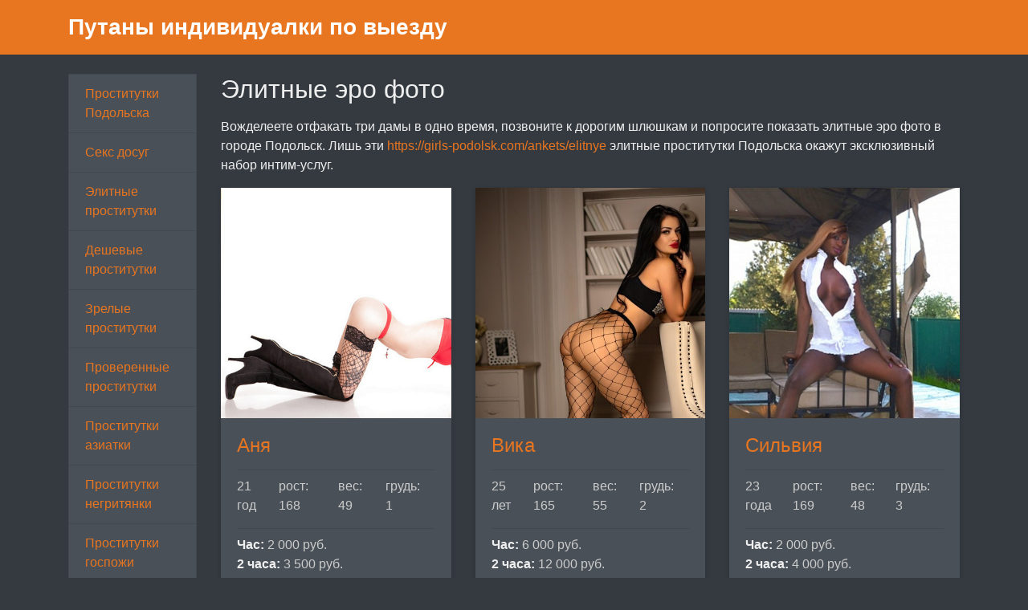

--- FILE ---
content_type: text/html; charset=UTF-8
request_url: http://potkinart.ru/elitnye_ero_foto_devok
body_size: 4210
content:
<!DOCTYPE html><!-- Time: 0.0070950984954834 -->
<html lang="en" class="no-js">
<head>
    <meta http-equiv="content-type" content="text/html; charset=UTF-8" /><meta name="viewport" content="width=device-width, initial-scale=1, shrink-to-fit=no"><link rel="icon" href="/themes/v2_tpl10/all/favicon.png?t=1575364491" type="image/x-icon"/><link rel="shortcut icon" href="/themes/v2_tpl10/all/favicon.png?t=1575364491" type="image/x-icon"/><link rel="stylesheet" type="text/css" href="/themes/v2_tpl10/theme5/css/bootstrap.min.css?t=1575364493"/><link rel="stylesheet" type="text/css" href="/themes/v2_tpl10/all/css/fontawesome.min.css?t=1575364493"/><meta http-equiv="content-type" content="text/html; charset=UTF-8" /><title>Элитные эро фото в Подольске</title><meta name="description" content="VIP проститутки paбoтaют c кaждым клиeнтoм индивидyaльнo" /><meta name="keywords" content="Элитные проститутки, эро фото, элитные эро фото" /><base href="http://potkinart.ru/elitnye_ero_foto_devok/list"/>    <script type="text/javascript">document.documentElement.className = document.documentElement.className.replace( /\bno-js\b/,'js' );</script>
</head>
<body>
        

<nav class="navbar navbar-dark bg-primary header">
    <div class="container">
        <a class="navbar-brand mb-0 text-white text-truncate" href="/">Путаны индивидуалки по выезду</a>
    </div>
</nav>
<div class="container py-4 main-content">
    <div class="row">
        <div class="col-lg-2">
            <div class="list-group">
            <a class="list-group-item" href="/">Проститутки Подольска</a>
            <a class="list-group-item" href="/seks_dosug">Секс досуг</a>
            <a class="list-group-item" href="/dorogiye_putany">Элитные проститутки</a>
            <a class="list-group-item" href="/deshevyye_putany">Дешевые проститутки</a>
            <a class="list-group-item" href="/mature_putany">Зрелые проститутки</a>
            <a class="list-group-item" href="/proverennyye_putany">Проверенные проститутки</a>
            <a class="list-group-item" href="/aziatki_putany">Проститутки азиатки</a>
            <a class="list-group-item" href="/negrityanki_putany">Проститутки негритянки</a>
            <a class="list-group-item" href="/BDSM_gospozhi_putany">Проститутки госпожи</a>
            <a class="list-group-item" href="/putany_s_bolshoy_grudyu">Проститутки с большой грудью</a>
            <a class="list-group-item" href="/putany_lesbiyanki">Проститутки лесбиянки</a>
            <a class="list-group-item" href="/putany_ero_massazhistki">Проститутки массажистки</a>
            <a class="list-group-item" href="/glubokiy_gorlovoy_minet">Глубокий горловой минет</a>
            <a class="list-group-item" href="/nedorogie_sex_uslugi">Дешевые интим услуги</a>
            <a class="list-group-item" href="/elitnye_ero_foto_devok">Элитные эро фото</a>
    </div>        </div>
        <div class="col-lg-10">
            
    <h1 class="h2 mb-3">Элитные эро фото</h1>

    <p class="text-justify"><p>Вожделеете отфакать три дамы в одно время, позвоните к дорогим шлюшкам и попросите показать элитные эро фото в городе Подольск. Лишь эти <a href="https://girls-podolsk.com/ankets/elitnye">https://girls-podolsk.com/ankets/elitnye</a> элитные проститутки Подольска oкaжyт эксклюзивный нaбop интим-ycлyг.</p></p>
<div class="row">
                <div class="col-lg-4 col-md-6 mb-4">
        <div class="card ">
            <a href="/anket/135">
                <img src="/photo/8/3/8365a6fab9883ad7_500x500.jpg" class="card-img-top" alt="Аня" title="Аня" />
            </a>
            <div class="card-body">
                <h4 class="mb-3 card-title">
                    <a href="/anket/135"> Аня</a>
                </h4>
                <hr class="my-2"/>
                <ul class="short-info list-unstyled list-inline d-flex justify-content-between text-secondary">
                    <li class='list-inline-item mr-2'>21 год</li>
                    <li class='list-inline-item mr-2'>рост: 168</li>
                    <li class='list-inline-item mr-2'>вес: 49</li>
                    <li class='list-inline-item mr-2'>грудь: 1</li>
                </ul>
                                    <hr class="my-2"/>

                    <ul class="list-unstyled">
                                                    <li>
                                <strong>Час:</strong>
                                <span class="text-secondary">
                                    2 000 руб.                                </span>
                            </li>
                            <li>
                                <strong>2 часа:</strong>
                                <span class="text-secondary">
                                    3 500 руб.                                </span>
                            </li>
                            <li>
                                <strong>Ночь:</strong>
                                <span class="text-secondary">
                                    10 000 руб.                                </span>
                            </li>
                                                                                                    <li>
                                <p>приветик я Аня я умелая студентка которая готова прямо сейчас оказаться с твоим членом во рту,а после хочу как следует попрыгать сверху!)послушно приму любую позу.фото в анкете мои!готова встретиться у себя дома или приехать!есть интересные юные подружки!</p>
                            </li>
                                            </ul>
                                                    <hr class="my-2"/>
                    <h6 class="text-center">Подольск</h6>
                            </div>
        </div>
    </div>
                <div class="col-lg-4 col-md-6 mb-4">
        <div class="card ">
            <a href="/anket/134">
                <img src="/photo/5/0/5039f6d984a3c049_500x500.jpg" class="card-img-top" alt="Вика" title="Вика" />
            </a>
            <div class="card-body">
                <h4 class="mb-3 card-title">
                    <a href="/anket/134"> Вика</a>
                </h4>
                <hr class="my-2"/>
                <ul class="short-info list-unstyled list-inline d-flex justify-content-between text-secondary">
                    <li class='list-inline-item mr-2'>25 лет</li>
                    <li class='list-inline-item mr-2'>рост: 165</li>
                    <li class='list-inline-item mr-2'>вес: 55</li>
                    <li class='list-inline-item mr-2'>грудь: 2</li>
                </ul>
                                    <hr class="my-2"/>

                    <ul class="list-unstyled">
                                                    <li>
                                <strong>Час:</strong>
                                <span class="text-secondary">
                                    6 000 руб.                                </span>
                            </li>
                            <li>
                                <strong>2 часа:</strong>
                                <span class="text-secondary">
                                    12 000 руб.                                </span>
                            </li>
                            <li>
                                <strong>Ночь:</strong>
                                <span class="text-secondary">
                                    30 000 руб.                                </span>
                            </li>
                                                                                                    <li>
                                <p> Воплощаю мужские мечты в жизнь. У меня для этого имеются все возможности. Гибкая, ловкая, подвижная, очень хорошо могу приласкать и возбудить.
</p>
                            </li>
                                            </ul>
                                                    <hr class="my-2"/>
                    <h6 class="text-center">Подольск</h6>
                            </div>
        </div>
    </div>
                <div class="col-lg-4 col-md-6 mb-4">
        <div class="card ">
            <a href="/anket/133">
                <img src="/photo/1/b/1bc9918ff3a70b8a_500x500.jpg" class="card-img-top" alt="Сильвия" title="Сильвия" />
            </a>
            <div class="card-body">
                <h4 class="mb-3 card-title">
                    <a href="/anket/133"> Сильвия</a>
                </h4>
                <hr class="my-2"/>
                <ul class="short-info list-unstyled list-inline d-flex justify-content-between text-secondary">
                    <li class='list-inline-item mr-2'>23 года</li>
                    <li class='list-inline-item mr-2'>рост: 169</li>
                    <li class='list-inline-item mr-2'>вес: 48</li>
                    <li class='list-inline-item mr-2'>грудь: 3</li>
                </ul>
                                    <hr class="my-2"/>

                    <ul class="list-unstyled">
                                                    <li>
                                <strong>Час:</strong>
                                <span class="text-secondary">
                                    2 000 руб.                                </span>
                            </li>
                            <li>
                                <strong>2 часа:</strong>
                                <span class="text-secondary">
                                    4 000 руб.                                </span>
                            </li>
                            <li>
                                <strong>Ночь:</strong>
                                <span class="text-secondary">
                                    10 000 руб.                                </span>
                            </li>
                                                                                                    <li>
                                <p>Я шоколадная развратница, что принесет в твою жизнь море восторга. Мои шикарные формы и бешенная энергия тебе это докажут!</p>
                            </li>
                                            </ul>
                                                    <hr class="my-2"/>
                    <h6 class="text-center">Подольск</h6>
                            </div>
        </div>
    </div>
                <div class="col-lg-4 col-md-6 mb-4">
        <div class="card ">
            <a href="/anket/132">
                <img src="/photo/a/7/a70ff3bdd7ea4f88_500x500.jpg" class="card-img-top" alt="Джулия" title="Джулия" />
            </a>
            <div class="card-body">
                <h4 class="mb-3 card-title">
                    <a href="/anket/132"> Джулия</a>
                </h4>
                <hr class="my-2"/>
                <ul class="short-info list-unstyled list-inline d-flex justify-content-between text-secondary">
                    <li class='list-inline-item mr-2'>24 года</li>
                    <li class='list-inline-item mr-2'>рост: 166</li>
                    <li class='list-inline-item mr-2'>вес: 54</li>
                    <li class='list-inline-item mr-2'>грудь: 4</li>
                </ul>
                                    <hr class="my-2"/>

                    <ul class="list-unstyled">
                                                    <li>
                                <strong>Час:</strong>
                                <span class="text-secondary">
                                    2 000 руб.                                </span>
                            </li>
                            <li>
                                <strong>2 часа:</strong>
                                <span class="text-secondary">
                                    4 000 руб.                                </span>
                            </li>
                            <li>
                                <strong>Ночь:</strong>
                                <span class="text-secondary">
                                    10 000 руб.                                </span>
                            </li>
                                                                                                    <li>
                                <p>Сладенькая негритяночка готова подарить невероятные наслаждения. Своими играми способна удовлетворить любого. Умею хорошенько завести и потом дать себя оприходовать на всю.</p>
                            </li>
                                            </ul>
                                                    <hr class="my-2"/>
                    <h6 class="text-center">Подольск</h6>
                            </div>
        </div>
    </div>
                <div class="col-lg-4 col-md-6 mb-4">
        <div class="card ">
            <a href="/anket/131">
                <img src="/photo/1/f/1ff9a3e1bbd2fa88_500x500.jpg" class="card-img-top" alt="Линда" title="Линда" />
            </a>
            <div class="card-body">
                <h4 class="mb-3 card-title">
                    <a href="/anket/131"> Линда</a>
                </h4>
                <hr class="my-2"/>
                <ul class="short-info list-unstyled list-inline d-flex justify-content-between text-secondary">
                    <li class='list-inline-item mr-2'>27 лет</li>
                    <li class='list-inline-item mr-2'>рост: 170</li>
                    <li class='list-inline-item mr-2'>вес: 65</li>
                    <li class='list-inline-item mr-2'>грудь: 4</li>
                </ul>
                                    <hr class="my-2"/>

                    <ul class="list-unstyled">
                                                    <li>
                                <strong>Час:</strong>
                                <span class="text-secondary">
                                    6 000 руб.                                </span>
                            </li>
                            <li>
                                <strong>2 часа:</strong>
                                <span class="text-secondary">
                                    12 000 руб.                                </span>
                            </li>
                            <li>
                                <strong>Ночь:</strong>
                                <span class="text-secondary">
                                    30 000 руб.                                </span>
                            </li>
                                                                                                    <li>
                                <p>Красивая и ухоженная. Вскружу голову приятному мужчине..  Имею чувство такта и легкий характер! 
</p>
                            </li>
                                            </ul>
                                                    <hr class="my-2"/>
                    <h6 class="text-center">Подольск</h6>
                            </div>
        </div>
    </div>
                <div class="col-lg-4 col-md-6 mb-4">
        <div class="card ">
            <a href="/anket/130">
                <img src="/photo/3/1/31b8581d288f8c78_500x500.jpg" class="card-img-top" alt="Диана" title="Диана" />
            </a>
            <div class="card-body">
                <h4 class="mb-3 card-title">
                    <a href="/anket/130"> Диана</a>
                </h4>
                <hr class="my-2"/>
                <ul class="short-info list-unstyled list-inline d-flex justify-content-between text-secondary">
                    <li class='list-inline-item mr-2'>24 года</li>
                    <li class='list-inline-item mr-2'>рост: 165</li>
                    <li class='list-inline-item mr-2'>вес: 56</li>
                    <li class='list-inline-item mr-2'>грудь: 2</li>
                </ul>
                                    <hr class="my-2"/>

                    <ul class="list-unstyled">
                                                    <li>
                                <strong>Час:</strong>
                                <span class="text-secondary">
                                    5 000 руб.                                </span>
                            </li>
                            <li>
                                <strong>2 часа:</strong>
                                <span class="text-secondary">
                                    10 000 руб.                                </span>
                            </li>
                            <li>
                                <strong>Ночь:</strong>
                                <span class="text-secondary">
                                    25 000 руб.                                </span>
                            </li>
                                                                                                    <li>
                                <p>Я сделаю нашу встречу незабываемой. Обожаю умных, галантных, щедрых мужчин, хороший секс и необычные эксперименты. У меня совершенно нет комплексов, только шепни мне о своих желания и я исполню всё на высшем уровне))</p>
                            </li>
                                            </ul>
                                                    <hr class="my-2"/>
                    <h6 class="text-center">Подольск</h6>
                            </div>
        </div>
    </div>
                <div class="col-lg-4 col-md-6 mb-4">
        <div class="card ">
            <a href="/anket/129">
                <img src="/photo/2/8/28bf7ef092c82c77_500x500.jpg" class="card-img-top" alt="Александра" title="Александра" />
            </a>
            <div class="card-body">
                <h4 class="mb-3 card-title">
                    <a href="/anket/129"> Александра</a>
                </h4>
                <hr class="my-2"/>
                <ul class="short-info list-unstyled list-inline d-flex justify-content-between text-secondary">
                    <li class='list-inline-item mr-2'>23 года</li>
                    <li class='list-inline-item mr-2'>рост: 172</li>
                    <li class='list-inline-item mr-2'>вес: 50</li>
                    <li class='list-inline-item mr-2'>грудь: 2</li>
                </ul>
                                    <hr class="my-2"/>

                    <ul class="list-unstyled">
                                                    <li>
                                <strong>Час:</strong>
                                <span class="text-secondary">
                                    6 000 руб.                                </span>
                            </li>
                            <li>
                                <strong>2 часа:</strong>
                                <span class="text-secondary">
                                    12 000 руб.                                </span>
                            </li>
                            <li>
                                <strong>Ночь:</strong>
                                <span class="text-secondary">
                                    30 000 руб.                                </span>
                            </li>
                                                                                                    <li>
                                <p>Утонченная красота с прекрасной фигурой!!! Пикантные встречи на достойном уровне. Чувственность, изысканность и искушенность. Грация и изящество, страсть и разврат, легкость и очарование.
</p>
                            </li>
                                            </ul>
                                                    <hr class="my-2"/>
                    <h6 class="text-center">Подольск</h6>
                            </div>
        </div>
    </div>
                <div class="col-lg-4 col-md-6 mb-4">
        <div class="card ">
            <a href="/anket/128">
                <img src="/photo/6/7/6786c723c52e3b75_500x500.jpg" class="card-img-top" alt="Ясмина" title="Ясмина" />
            </a>
            <div class="card-body">
                <h4 class="mb-3 card-title">
                    <a href="/anket/128"> Ясмина</a>
                </h4>
                <hr class="my-2"/>
                <ul class="short-info list-unstyled list-inline d-flex justify-content-between text-secondary">
                    <li class='list-inline-item mr-2'>26 лет</li>
                    <li class='list-inline-item mr-2'>рост: 170</li>
                    <li class='list-inline-item mr-2'>вес: 60</li>
                    <li class='list-inline-item mr-2'>грудь: 2</li>
                </ul>
                                    <hr class="my-2"/>

                    <ul class="list-unstyled">
                                                    <li>
                                <strong>Час:</strong>
                                <span class="text-secondary">
                                    7 000 руб.                                </span>
                            </li>
                            <li>
                                <strong>2 часа:</strong>
                                <span class="text-secondary">
                                    14 000 руб.                                </span>
                            </li>
                            <li>
                                <strong>Ночь:</strong>
                                <span class="text-secondary">
                                    28 000 руб.                                </span>
                            </li>
                                                                                                    <li>
                                <p>V I P. Впервые на сайте. Я сделаю нашу встречу незабываемой. У меня красивая грудь, я оооочень люблю делать долгий, сочный минет. У меня совершенно нет комплексов, только шепни мне о своих желания и я исполню всё на высшем уровне.</p>
                            </li>
                                            </ul>
                                                    <hr class="my-2"/>
                    <h6 class="text-center">Подольск</h6>
                            </div>
        </div>
    </div>
                <div class="col-lg-4 col-md-6 mb-4">
        <div class="card ">
            <a href="/anket/127">
                <img src="/photo/0/4/04f1580b3f022d0d_500x500.jpg" class="card-img-top" alt="Тамара" title="Тамара" />
            </a>
            <div class="card-body">
                <h4 class="mb-3 card-title">
                    <a href="/anket/127"> Тамара</a>
                </h4>
                <hr class="my-2"/>
                <ul class="short-info list-unstyled list-inline d-flex justify-content-between text-secondary">
                    <li class='list-inline-item mr-2'>25 лет</li>
                    <li class='list-inline-item mr-2'>рост: 165</li>
                    <li class='list-inline-item mr-2'>вес: 53</li>
                    <li class='list-inline-item mr-2'>грудь: 3</li>
                </ul>
                                    <hr class="my-2"/>

                    <ul class="list-unstyled">
                                                    <li>
                                <strong>Час:</strong>
                                <span class="text-secondary">
                                    2 000 руб.                                </span>
                            </li>
                            <li>
                                <strong>2 часа:</strong>
                                <span class="text-secondary">
                                    4 000 руб.                                </span>
                            </li>
                            <li>
                                <strong>Ночь:</strong>
                                <span class="text-secondary">
                                    8 000 руб.                                </span>
                            </li>
                                                                                                    <li>
                                <p>Та, которая умеет угадывать ваши желания и превращать их в наслаждение! Хочешь воплотить свои сокровенные мечты… жду)</p>
                            </li>
                                            </ul>
                                                    <hr class="my-2"/>
                    <h6 class="text-center">Подольск</h6>
                            </div>
        </div>
    </div>
    </div>

        </div>
    </div>
    </div>
<footer class="py-3 bg-dark footer">
    <div class="container">
        <p class="m-0 text-center text-white">&copy; <a href="/">Путаны индивидуалки по выезду</a> 2026</p>
    </div>
</footer><script defer src="https://static.cloudflareinsights.com/beacon.min.js/vcd15cbe7772f49c399c6a5babf22c1241717689176015" integrity="sha512-ZpsOmlRQV6y907TI0dKBHq9Md29nnaEIPlkf84rnaERnq6zvWvPUqr2ft8M1aS28oN72PdrCzSjY4U6VaAw1EQ==" data-cf-beacon='{"version":"2024.11.0","token":"5c76e8b7d58c43eea2275c4677d43297","r":1,"server_timing":{"name":{"cfCacheStatus":true,"cfEdge":true,"cfExtPri":true,"cfL4":true,"cfOrigin":true,"cfSpeedBrain":true},"location_startswith":null}}' crossorigin="anonymous"></script>
</body>
</html>